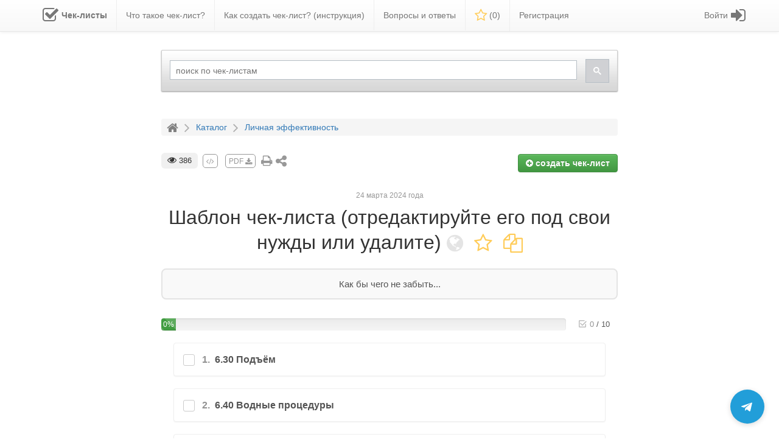

--- FILE ---
content_type: text/html; charset=UTF-8
request_url: https://checklists.expert/checklist/107782-shablon-chek-lista-otredaktiruyte-ego-pod-svoi-nuzhdy-ili-udalite
body_size: 17887
content:
<!DOCTYPE html>
<html lang="en">

<head>
    
    <meta charset="utf-8">
    <meta http-equiv="X-UA-Compatible" content="IE=edge">
    <meta name="viewport" content="width=device-width, initial-scale=1, maximum-scale=1">
    <meta name="csrf-token" content="29LPtUkeGaOSp9oH8wrrw97BtpgnLvehDfBxQkiW" />
    <meta name="iam23" content="n" />
    <meta name="description" content="Как бы чего не забыть...">
    
    <title>Шаблон чек-листа (отредактируйте его под свои нужды или удалите)</title>

    <link rel="shortcut icon" href="/favicon.ico">
    <link rel="preload" href="/fonts/fontawesome-webfont.woff2?v=4.7.0" as="font" crossorigin>

    <link rel="stylesheet" type="text/css" href="/css/bootstrap.min.css" rel="stylesheet" media="all" />
    <link rel="stylesheet" type="text/css" href="/css/bootstrap-theme.min.css" rel="stylesheet" media="all" />
    <link rel="stylesheet" type="text/css" href="/css/font-awesome.min.css" rel="stylesheet" media="all" />

    <link rel="stylesheet" type="text/css" href="/css/awesome-bootstrap-checkbox.min.css?id=7c8556c817513bbf0039d3735255fd9b" rel="stylesheet"
        media="all" />
    <link rel="stylesheet" type="text/css" href="/css/animate.min.css?id=333df6d6e010c8e6bd98646d0beebf48" rel="stylesheet" media="all">
    <link rel="stylesheet" type="text/css" href="/css/magnific-popup.min.css?id=b3a1aa59b41c31f58e0dac678ad33a6e" rel="stylesheet"
        media="all" />
    <link rel="stylesheet" type="text/css" href="/css/preloader.min.css?id=833dc8fec470a2411477047b8cceade7" rel="stylesheet" media="all" />
    <link rel="stylesheet" type="text/css" href="/css/front.min.css?id=81fabc33a7eb0be44bbbc0380170f9ea" rel="stylesheet" media="all" />

    <script type="text/javascript" src="/js/jquery.min.js"></script>
    <script type="text/javascript" src="/js/popper.min.js" defer="defer"></script>
    <script type="text/javascript" src="/js/bootstrap.min.js" defer="defer"></script>
    <script type="text/javascript" src="/js/jquery.magnific-popup.min.js" defer="defer"></script>

    <script type="text/javascript" src="/js/front.min.js?id=755e181bdafa19baed12caefbf741246" defer="defer"></script>

    <script type="text/javascript">
        $.ajaxSetup({
            headers: {
                'X-CSRF-TOKEN': $('meta[name="csrf-token"]').attr('content')
            }
        });
    </script>

    <style>
        @media (min-width: 768px) {
            .favoritesMenuItem a span {
                display: none;
            }
        }
    </style>

    
    
            <script type="application/ld+json">{"@context":"https://schema.org","@type":"HowTo","name":"Шаблон чек-листа (отредактируйте его под свои нужды или удалите)","description":"Как бы чего не забыть...","image":{"@type":"ImageObject","url":"https://checklists.expert/images/checklistLogo.png","height":"406","width":"305"},"totalTime":"PT20M","step":[{"@type":"HowToStep","name":"6.30 Подъём","text":"","url":"https://checklists.expert/checklist/107782-shablon-chek-lista-otredaktiruyte-ego-pod-svoi-nuzhdy-ili-udalite#item-840797","position":1},{"@type":"HowToStep","name":"6.40 Водные процедуры","text":"","url":"https://checklists.expert/checklist/107782-shablon-chek-lista-otredaktiruyte-ego-pod-svoi-nuzhdy-ili-udalite#item-840798","position":2},{"@type":"HowToStep","name":"7.00 Завтрак","text":"","url":"https://checklists.expert/checklist/107782-shablon-chek-lista-otredaktiruyte-ego-pod-svoi-nuzhdy-ili-udalite#item-840799","position":3},{"@type":"HowToStep","name":"7.20 Одеваюсь/Крашусь","text":"","url":"https://checklists.expert/checklist/107782-shablon-chek-lista-otredaktiruyte-ego-pod-svoi-nuzhdy-ili-udalite#item-840800","position":4},{"@type":"HowToStep","name":"8.00 Выхожу в университет","text":"","url":"https://checklists.expert/checklist/107782-shablon-chek-lista-otredaktiruyte-ego-pod-svoi-nuzhdy-ili-udalite#item-840801","position":5},{"@type":"HowToStep","name":"8.30-15.20 Учеба","text":"","url":"https://checklists.expert/checklist/107782-shablon-chek-lista-otredaktiruyte-ego-pod-svoi-nuzhdy-ili-udalite#item-840802","position":6},{"@type":"HowToStep","name":"16.00 Домашнее задание","text":"","url":"https://checklists.expert/checklist/107782-shablon-chek-lista-otredaktiruyte-ego-pod-svoi-nuzhdy-ili-udalite#item-840803","position":7},{"@type":"HowToStep","name":"19.00 Ужин","text":"","url":"https://checklists.expert/checklist/107782-shablon-chek-lista-otredaktiruyte-ego-pod-svoi-nuzhdy-ili-udalite#item-840804","position":8},{"@type":"HowToStep","name":"20.00 Душ и отдых","text":"","url":"https://checklists.expert/checklist/107782-shablon-chek-lista-otredaktiruyte-ego-pod-svoi-nuzhdy-ili-udalite#item-840805","position":9},{"@type":"HowToStep","name":"23.00 Сон","text":"","url":"https://checklists.expert/checklist/107782-shablon-chek-lista-otredaktiruyte-ego-pod-svoi-nuzhdy-ili-udalite#item-840806","position":10}]}</script>

    
    
    
</head>

<body id="app-layout">

        
    <div id="ajaxMessage" class="text-center">
        <h4></h4>
    </div>

    <nav class="navbar navbar-default navbar-static-top">

    <div class="container">

        <div class="navbar-header">
            
            <button id="nb-cl-burger" type="button" class="navbar-toggle collapsed navbar-toggle-custom"
                data-toggle="collapse" data-target="#main-navbar" aria-expanded="false">
                <span class="sr-only">Toggle main menu</span>
                <span class="icon-bar"></span>
                <span class="icon-bar"></span>
                <span class="icon-bar"></span>
            </button>

            
            <div class="navbar-brand-n">
                <a id="nMainLogo" class="navbar-brand-n" href="/">
                    <img alt="Чек-листы" src="/images/checklistLogo.png">
                    <span>Чек-листы</span>
                </a>
            </div>

            
            <button id="nb-cl-user" type="button" class="navbar-toggle collapsed navbar-toggle-user pull-right"
                data-toggle="collapse" data-target="#right-navbar" aria-expanded="false" style="margin-right: 15px;">
                <i class="glyphicon glyphicon-user"></i>
            </button>

            
            <button id="searchButton" type="button" class="navbar-toggle-search pull-right">
                <i class="glyphicon glyphicon-search"></i>
            </button>

            
            <div class="menuItemFavorites-n pull-right favoritesMenuItemNew">
                <a href="/favorites">
                    <i class="fa fa-star-o"></i>
                    <span>
                        (<span class="-js-countFavorites">0</span>)
                    </span>
                </a>
            </div>

        </div>


        <div class="row">
            
            <div class="collapse navbar-collapse text-left" id="main-navbar"
                style="display: inline-block; float: left;">
                <ul class="nav navbar-nav custom-navbar-nav">
                    
                        
                            <li class=" mainpage-logo"
                                >
                                <a href="/" >
                                                                            <i class="fa fa-check-square-o fa-2x"></i>
                                                                        <span>
                                        <span class="menu-item-name">Чек-листы</span>
                                                                            </span>
                                </a>
                            </li>

                        
                    
                        
                            <li class=" "
                                >
                                <a href="/page/what-is-checklist" >
                                                                        <span>
                                        <span class="menu-item-name">Что такое чек-лист?</span>
                                                                            </span>
                                </a>
                            </li>

                        
                    
                        
                            <li class=" how-to-create-checklist"
                                >
                                <a href="/page/how-to-create-checklist" >
                                                                        <span>
                                        <span class="menu-item-name">Как создать чек-лист? (инструкция)</span>
                                                                            </span>
                                </a>
                            </li>

                        
                    
                        
                            <li class=" "
                                >
                                <a href="/page/help" >
                                                                        <span>
                                        <span class="menu-item-name">Вопросы и ответы</span>
                                                                            </span>
                                </a>
                            </li>

                        
                    
                        
                            <li class=" favoritesMenuItemNew"
                                 id="favoritesMenuItem" >
                                <a href="/favorites" >
                                                                            <i class="fa fa-star-o"></i>
                                                                        <span>
                                        <span class="menu-item-name">Избранное</span>
                                                                                    (<span  class="-js-countFavorites"
                                            >0</span>)
                                                                            </span>
                                </a>
                            </li>

                        
                    
                        
                            <li class=" registration-button-li"
                                >
                                <a href="/registration" >
                                                                        <span>
                                        <span class="menu-item-name">Регистрация</span>
                                                                            </span>
                                </a>
                            </li>

                        
                                    </ul>
            </div>

            
            <div class="collapse navbar-collapse text-right" id="right-navbar" style="overflow: hidden;">
                <ul id="rightBar" class="nav navbar-nav navbar-right">
                    
                        
                            <li class=" login-link "
                                >

                                <a href="/login"                                 title="Вход / Регистрация"  >

                                                                            <i class="fa fa-sign-in fa-2x" aria-hidden="true"></i>
                                    
                                    <span class="menu-item-content">
                                        <span class="menu-item-name">Войти</span>
                                                                            </span>

                                    
                                </a>

                                
                            </li>

                        
                                    </ul>

            </div>
        </div>

    </div>

</nav>

<style>
    li.mainpage-logo.active a i,
    li.mainpage-logo.active a span,
    li.mainpage-logo.active a {
        color: #000;
    }

    .navbar-default .navbar-nav>.active.mainpage-logo>a,
    .navbar-default .navbar-nav>.active.mainpage-logo>a:focus,
    .navbar-default .navbar-nav>.active.mainpage-logo>a:hover,
    .navbar-default .navbar-nav>.active.mainpage-logo>a,
    .navbar-default .navbar-nav>.open.mainpage-logo>a {
        background-image: none;
        background-repeat: repeat-x;
        -webkit-box-shadow: none;
        box-shadow: none;
        background-color: snow !important;
    }

    li.mainpage-logo a span {
        font-weight: bold;
    }

    li.mainpage-logo a i {
        float: left;
        line-height: 20px;
        margin-right: 5px;
    }

    li.mainpage-logo a {}

    li.mainpage-logo {}

    li.favoritesMenuItemNew i {
        font-size: 22px;
        vertical-align: middle;
        margin-top: -2px;
        color: #ffcc59;
    }

    div.navbar-brand-n {
        display: none;
    }

    @media (min-width: 1024px) {
        li.favoritesMenuItemNew span.menu-item-name {
            display: none;
        }

        .menuItemFavorites-n {
            display: none
        }
    }

    @media (min-width: 1023px) and (max-width: 1200px) {

        .how-to-create-checklist,
        .registration-button-li {
            display: none !important;
        }

    }

    #rightBar li.open-always a:first-child {
        padding: 5px 10px;
    }

    .custom-navbar-nav li:last-child {
        border: none;
    }

    .custom-navbar-nav li {
        border-right: solid 1px #eee;
    }

    li.login-link i {
        float: right;
        line-height: 20px;
        margin-left: 5px;
    }

    .navbar-toggle.navbar-toggle-custom {
        float: left;
        margin-left: 15px;
    }

    @media (min-width: 260px) and (max-width: 330px) {

        div.navbar-brand-n a img {
            display: block;
        }

        div.navbar-brand-n a span {
            display: none;
        }

    }

    @media (min-width: 330px) and (max-width: 360px) {

        div.navbar-brand-n a img {
            display: none;
        }

    }

    @media (max-width: 262px) {
        div.navbar-brand-n a {
            display: none;
        }
    }

    @media (max-width: 230px) {
        div.menuItemFavorites-n.favoritesMenuItemNew {
            display: none;
        }
    }

    @media (max-width: 1022px) {

        li.dropdown.open-always a {
            background: unset;
        }

        .navbar-default .navbar-nav>li>a {
            color: #333;
        }

        .navbar-default .navbar-nav>.active>a,
        .navbar-default .navbar-nav>.open>a {
            background: no-repeat;
            box-shadow: none;
            font-weight: bold;
            color: #000;
        }

        #rightBar>li.login-link>a>i {
            float: left;
            line-height: 25px;
            margin-right: -10px;
            margin-left: 10px;
        }

        .navbar-toggle-search {
            position: relative;
            padding: 9px 10px;
            margin-right: 15px;
            margin-top: 3px;
            margin-bottom: -5px;
            background-color: transparent;
            background-image: none;
            border: 1px solid transparent;
            border-radius: 4px;
            font-size: 21px;
        }

        li.mainpage-logo {
            display: none;
        }

        div.navbar-brand-n a span {
            font-size: 18px;
            color: #333;
            line-height: 32px;
        }

        div.navbar-brand-n a img {
            height: 28px;
            float: left;
            margin-right: 5px;
            margin-top: 2px;
        }

        div.navbar-brand-n a {}

        div.navbar-brand-n {
            display: inline-block;
            position: relative;
            margin: 9.5px 0 0 0;
        }

        .navbar-toggle {
            height: 35px;
        }

        .navbar-default #rightBar.navbar-nav>li>a span strong {}

        .navbar-default #rightBar.navbar-nav>li>a span.menu-item-name {
            margin: 0px 10px 0px 16px;
            font-size: 13px;
            font-weight: bold;
            display: block;
            float: left;
            border-right: solid 1px #d5d5d5;
            padding-right: 10px;
        }

        .navbar-default #rightBar.navbar-nav>li>a {
            display: inline-flex;
            position: relative;
            float: left;
            background: #eee;
            width: 100%;
            border-radius: 5px 0 0 6px;
            margin-bottom: 10px;
        }

        li.dropdown.open-always {
            position: relative;
        }

        li.dropdown.open-always>.dropdown-menu li:last-child {
            border-bottom: none;
        }

        li.dropdown.open-always>.dropdown-menu li {
            border-bottom: solid 1px #eee;
            padding: 5px 5px;
        }

        li.dropdown.open-always>.dropdown-menu {
            display: block !important;
            position: static;
            float: none;
            width: 100%;
            background: none;
            box-shadow: none;
            border: none;
            padding: 0;
            margin: 0;
            text-align: right;
        }

        li.dropdown.open-always>a.dropdown-toggle {
            pointer-events: none;
            cursor: default;
        }

        li.dropdown.open-always>a .caret {
            display: none;
        }

        button.navbar-toggle.collapsed {
            background: none !important;
        }

        #main-navbar.collapsing,
        #main-navbar.collapse.in {
            width: 100%;
        }

        ul.custom-navbar-nav li:last-child {
            border: none;
        }

        ul.custom-navbar-nav li {
            border-bottom: solid 1px #eee;
            margin-left: 10px;
        }

        .menuItemFavorites-n a i {
            font-size: 22px;
            vertical-align: middle;
            color: #ffcc59;
        }

        .menuItemFavorites-n a {
            color: unset;
        }

        .menuItemFavorites-n {
            margin: 15px 0 0 0;
        }

    }

    .navbar-default .navbar-nav>.active.mainpage-logo>a,
    .navbar-default .navbar-nav>.active.mainpage-logo>a:focus,
    .navbar-default .navbar-nav>.active.mainpage-logo>a:hover,
    .navbar-default .navbar-nav>.open.mainpage-logo>a {
        background-color: unset !important;
    }
</style>

<script>
    $(document).ready(function () {
        function handleDropdown() {
            if ($(window).width() < 1023) {
                $('.open-always > a.dropdown-toggle').off('click');
            }
        }

        handleDropdown();
        $(window).resize(handleDropdown);

        // Если щёлкнули вне меню — закрыть всё
        $(document).on('click', function (e) {
            if (!$(e.target).closest('.dropdown').length) {
                $('.dropdown').removeClass('open');
            }
        });

        $('#nb-cl-burger').on('click', function (e) {

            $('#right-navbar').attr('style', 'display: none !important;')
            $('#right-navbar').removeClass('open');
            $('#right-navbar').removeClass('in');
            $('#main-navbar').attr('style', 'display: inline-block; float: left;')

        });

        $('#nb-cl-user').on('click', function (e) {

            $('#main-navbar').attr('style', 'display: none !important;')
            $('#main-navbar').removeClass('open');
            $('#main-navbar').removeClass('in');
            $('#right-navbar').attr('style', 'overflow: hidden;')

        });

    });
</script>
    <div class="container">
                <div id="ajaxContainer">
            

<div class="hiddenForMobile">
    <div 
    class="row " 
    style="height: 115px; "
>
    <div class="col-md-8 col-md-offset-2 customYandexBlock hiddenForMobile">
        <div style="padding-top: 10px; padding-bottom: 10px; position: relative;">
            <!-- Заплатка (мерцающий серый фон) -->
            <div id="search-loader" style="position: absolute; top: 10px; width: 100%; height: 100%; background-color: #d3d3d3; opacity: 0.3; animation: pulse 1.1s ease-in-out infinite; transition: opacity 0.3s ease-out;">
            </div>
            <!-- Контейнер для поиска с начальным скрытием -->
            <div id="search-container" style="opacity: 0; transition: opacity 0.2s ease-in;">
                <script>
                    (function() {
                        var cx = '006759183167353462409:hnaccl6thjk';
                        var gcse = document.createElement('script');
                        gcse.type = 'text/javascript';
                        gcse.async = true;
                        gcse.src = 'https://cse.google.com/cse.js?cx=' + cx;
                        var s = document.getElementsByTagName('script')[0];
                        s.parentNode.insertBefore(gcse, s);

                        // Функция для проверки загрузки поиска
                        var maxWaitTime = 0; // Максимальное время ожидания 10 секунд
                        var startTime = Date.now();
                        var checkSearchLoaded = setInterval(function() {
                            var searchBox = document.querySelector('.gsc-control-cse');
                            if (searchBox || (Date.now() - startTime) > maxWaitTime) {
                                // Поиск загружен или время ожидания истекло
                                document.getElementById('search-loader').style.opacity = '0';
                                setTimeout(function() {
                                    document.getElementById('search-loader').style.display = 'none';
                                    // Плавно показываем поиск
                                    document.getElementById('search-container').style.opacity = '1';
                                }, 300); // Задержка для завершения анимации заплатки
                                clearInterval(checkSearchLoaded);
                            }
                        }, 100); // Проверяем каждые 100 мс
                    })();

                    // Установка placeholder после загрузки
                    window.onload = function() {
                        var checkPlaceholder = setInterval(function() {
                            var input = document.getElementById('gsc-i-id1');
                            if (input) {
                                input.placeholder = "поиск по чек-листам";
                                clearInterval(checkPlaceholder);
                            }
                        }, 100);
                    }
                </script>
                <gcse:searchbox-only></gcse:searchbox-only>
            </div>
        </div>
    </div>
</div>

<!-- CSS для мерцающего эффекта -->
<style>
@keyframes  pulse {
    0% { opacity: 0.4; }
    50% { opacity: 0.15; }
    100% { opacity: 0.3; }
}
#search-loader {
    position: absolute;
    top: 10px;
    border-radius: 16px;
    width: 100%;
    height: 100%;
    background-color: #f5f5f5 !important;
    opacity: 0.2;
    animation: pulse 1.1s ease-in-out infinite;
    transition: opacity 0.3s ease-out;
}
button.gsc-search-button-v2 {
    padding: 12px 12px !important;
}
</style></div>

<div id="stickedProgressBar" class="hidden-print progress-bar-container">
    <div class="container">
        <div class="row">
            <div class="col-sm-8 col-sm-offset-2 progress-container progress-container-flipped">

                <div class="col-sm-10">
                    <div class="progress" data-toggle="tooltip" title="процент выполнения чек-листа">
                        <div id="checklistProgressSticked" class="progress-bar progress-bar-striped active"
                            role="progressbar" aria-valuenow="0" aria-valuemin="0" aria-valuemax="100"
                            style="min-width: 2em; width: 0%">
                            0%
                        </div>
                    </div>
                </div>

                <div class="col-xs-2 -js-checklist-progress-count checklist-progress-count align-right chls-progress-count-stbl"
    style="display: flex; align-items: flex-start; justify-content: flex-end; height: 100%;">
    <div>
        <span class="trello-checklist-icon-grey" style="--icon-primary-color: inherit; --icon-secondary-color: inherit;">
    <svg width="18" height="18" role="presentation" focusable="false" viewBox="0 0 24 24"
        xmlns="http://www.w3.org/2000/svg">
        <path fill-rule="evenodd" clip-rule="evenodd"
            d="M6 4C4.89543 4 4 4.89543 4 6V18C4 19.1046 4.89543 20 6 20H18C19.1046 20 20 19.1046 20 18V13C20 12.4477 19.5523 12 19 12C18.4477 12 18 12.4477 18 13V18H6V6L16 6C16.5523 6 17 5.55228 17 5C17 4.44772 16.5523 4 16 4H6ZM8.73534 10.3223C8.36105 9.91618 7.72841 9.89038 7.3223 10.2647C6.91619 10.639 6.89039 11.2716 7.26467 11.6777L10.8768 15.597C11.4143 16.1231 12.2145 16.1231 12.7111 15.6264L13.0754 15.2683C13.3699 14.9785 13.6981 14.6556 14.0516 14.3075C15.0614 13.313 16.0713 12.3169 17.014 11.3848L17.0543 11.3449C18.7291 9.68869 20.0004 8.42365 20.712 7.70223C21.0998 7.30904 21.0954 6.67589 20.7022 6.28805C20.309 5.90022 19.6759 5.90457 19.2881 6.29777C18.5843 7.01131 17.3169 8.27244 15.648 9.92281L15.6077 9.96263C14.6662 10.8937 13.6572 11.8889 12.6483 12.8825L11.8329 13.6851L8.73534 10.3223Z"
            fill="currentColor"></path>
    </svg>
</span>        <span class="trello-checklist-icon" style="--icon-primary-color: inherit; --icon-secondary-color: inherit;">
            <svg width="18" height="18" role="presentation" focusable="false"
                viewBox="0 0 24 24" xmlns="http://www.w3.org/2000/svg">
                <path fill-rule="evenodd" clip-rule="evenodd"
                    d="M6 4C4.89543 4 4 4.89543 4 6V18C4 19.1046 4.89543 20 6 20H18C19.1046 20 20 19.1046 20 18V13C20 12.4477 19.5523 12 19 12C18.4477 12 18 12.4477 18 13V18H6V6L16 6C16.5523 6 17 5.55228 17 5C17 4.44772 16.5523 4 16 4H6ZM8.73534 10.3223C8.36105 9.91618 7.72841 9.89038 7.3223 10.2647C6.91619 10.639 6.89039 11.2716 7.26467 11.6777L10.8768 15.597C11.4143 16.1231 12.2145 16.1231 12.7111 15.6264L13.0754 15.2683C13.3699 14.9785 13.6981 14.6556 14.0516 14.3075C15.0614 13.313 16.0713 12.3169 17.014 11.3848L17.0543 11.3449C18.7291 9.68869 20.0004 8.42365 20.712 7.70223C21.0998 7.30904 21.0954 6.67589 20.7022 6.28805C20.309 5.90022 19.6759 5.90457 19.2881 6.29777C18.5843 7.01131 17.3169 8.27244 15.648 9.92281L15.6077 9.96263C14.6662 10.8937 13.6572 11.8889 12.6483 12.8825L11.8329 13.6851L8.73534 10.3223Z"
                    fill="currentColor"></path>
            </svg>
        </span>
        <span class="-js-checked-count checked-count text-boris-color-light-grey">0</span>
        <span class="separator text-boris-color-grey">/</span>
        <span class="total-count text-boris-color-grey">10</span>
    </div>
</div>
            </div>
        </div>
    </div>
</div><div class="row hidden-print">
    <div class="col-sm-8 col-sm-offset-2">
        <ol class="breadcrumb" itemscope="" itemtype="http://schema.org/BreadcrumbList">
            <li itemscope="" itemprop="itemListElement" itemtype="http://schema.org/ListItem">
                <a href="/" title="На главную" itemprop="item">
                    <i class="fa fa-home"></i>
                    <span itemprop="name" style="display: none;">Главная</span>
                    <meta itemprop="position" content="1">
                </a>
            </li>
            <i class="fa fa-angle-right"></i>
            <li itemscope="" itemprop="itemListElement" itemtype="http://schema.org/ListItem">
                <a itemprop="item" title="Каталог" href="/#catalog">
                    <span itemprop="name">Каталог</span>
                    <meta itemprop="position" content="2">
                </a>
            </li>
                            <i class="fa fa-angle-right"></i>
                <li itemscope="" itemprop="itemListElement" itemtype="http://schema.org/ListItem">
                    <a itemprop="item" title="Личная эффективность" href="https://checklists.expert/category/lichnaja-jeffektivnost">
                        <span itemprop="name">Личная эффективность</span>
                        <meta itemprop="position" content="3">
                    </a>
                </li>
                    </ol>
    </div>
</div>
<div class="row">
    <div class="col-sm-8 col-sm-offset-2">

        
        <div class="hidden-print cl-edit-toolsmenu">
            <div class="row">
            <div class="col-xs-6 col-sm-7" style="font-size: 18px;">
                                    <span id="commentsCounter" class="viewscounter" data-toggle="tooltip" title="просмотры чек-листа" style="
                                                                            margin-right: 0px;
                                                                            font-size: 13px;
                                                                            vertical-align: top;
                                                                            margin-top: -2px;
                                                                            display: inline-block;
                                                                            padding: 4px 10px;
                                                                        ">
                        <i class="fa fa-eye" style="font-size: 15px;"></i> 386
                    </span>
                                        <a href="https://checklists.expert/checklistIframe/107782-shablon-chek-lista-otredaktiruyte-ego-pod-svoi-nuzhdy-ili-udalite"
                        class="grey-button pdf-grey-button ajax-popup-link hidden-sm hidden-xs" data-toggle="tooltip"
                        title="Сгенерировать код для вставки чек-листа на свой сайт"><i class="fa fa-code"></i></a>
                                            <a id="pdfLink" href="https://checklists.expert/checklist/107782-shablon-chek-lista-otredaktiruyte-ego-pod-svoi-nuzhdy-ili-udalite/choosePdf" data-toggle="tooltip" title="Скачать в PDF" target="_blank"
                            class="grey-button pdf-grey-button ajax-popup-link">PDF <i class="fa fa-download"
                                style="vertical-align: middle;"></i></a>
                                        <span class="hidden-xs hidden-sm"><a href="#" onclick="window.print(); void 0;" data-toggle="tooltip"
                            title="На печать" target="_blank" class="grey-button"
                            style="font-size: 20px; line-height: 22px; vertical-align: top;"><i class="fa fa-print"
                                aria-hidden="true"></i></a></span>
                    <span id="showLinkContainer" data-toggle="tooltip" title="Нажмите, чтобы поделится ссылкой на этот чек-лист"
                        class="grey-button" aria-hidden="true" style="margin-top: -3px; font-size: 16pt;"><i
                            class="fa fa-share-alt" aria-hidden="true"></i></span>
                            </div>
            <div class="col-xs-6 col-sm-5 text-right">
                                    <a href="/registration"
                        class="btn btn-md btn-success create-checklist-button" data-toggle="tooltip"
                        title="Это быстро и на 100% бесплатно!">
                        <i class="fa fa-plus-circle"></i> создать <span>чек-лист</span>
                    </a>
                                            </div>
        </div>
    </div>

<div id="checklistLinkContainer" class="hidden-print">
    <div class="container-fluid">
        <div id="checklistUrlBlock" class="row">
            <div id="checklistUrlTitle" class="col-md-3 col-sm-4 col-xs-3">ссылка <span class="hiddenForMobile">на этот
                    чек-лист</span>:
            </div>
            <div class="col-md-8 col-sm-7 col-xs-7">
                <div id="checklistUrlLink" data-toggle="tooltip" title="Нажмите, чтобы скопировать ссылку на чек-лист!">
                    https://checklists.expert/checklist/107782-shablon-chek-lista-otredaktiruyte-ego-pod-svoi-nuzhdy-ili-udalite</div>
            </div>
            <div id="checklistUrlCopy" class="col-md-1 col-sm-1 col-xs-2" data-toggle="tooltip"
                title="Нажмите, чтобы скопировать ссылку на чек-лист!"><i class="fa fa-copy"></i></div>
        </div>

        <div class="row" style="margin-top: 30px; margin-bottom: 30px;">
            <div class="col-xs-12 text-center">
                <div class="like-text">Понравилось?<br />Поделитесь <i class="fa fa-angle-double-right"></i>
                </div>
                <script async src="//yastatic.net/es5-shims/0.0.2/es5-shims.min.js"></script>
                <script async src="//yastatic.net/share2/share.js"></script>
                <div class="ya-share2" data-services="vkontakte,facebook,odnoklassniki,viber,whatsapp,telegram">
                </div>
            </div>
        </div>
    </div>
</div>
        
        <div class="checklistCreatedAt hidden-print">24 марта 2024 года</div>

        <h1 id="checklistTitle" class="text-center">

    
    Шаблон чек-листа (отредактируйте его под свои нужды или удалите)

    <span style="
        white-space: nowrap;
        display: inline-block;
        overflow: hidden;
        text-overflow: ellipsis;
        vertical-align: middle;
    ">
        <span class="hidden-print"><i class="fa fa-globe availabilityIcon" data-toggle="tooltip" title="Публичный чек-лист, доступный для всех"></i></span> 
        <span
            id="favoritesStar" class="hidden-print notInFavorites"
            data-alias="107782-shablon-chek-lista-otredaktiruyte-ego-pod-svoi-nuzhdy-ili-udalite"
            data-toggle="tooltip"
            title="Добавить в Избранное">
            <i class="fa fa-star-o"></i>
        </span> 
                    <a href="/checklist-copy/107782-shablon-chek-lista-otredaktiruyte-ego-pod-svoi-nuzhdy-ili-udalite" class="ajax-popup-link2" data-alias="107782-shablon-chek-lista-otredaktiruyte-ego-pod-svoi-nuzhdy-ili-udalite">
        <i class="fa fa-copy cl-copyicon" data-toggle="tooltip" title="Скопировать этот чек-лист себе"></i>
    </a>

<style>
    .cl-copyicon:hover {
        color: #e7aa21;
    }
    .cl-copyicon {
        cursor: pointer;
        color: #ffcc59;
    }
    .cl-copyicon-disabled {
        cursor: not-allowed;
    }
    .cl-copyicon-disabled-icon {
        color: #e4e4e4;
    }
</style>            </span>

</h1>

<style>
    .cl-fa-fa-lock-private-icon:hover {
        color: #ffcc59;
    }

    .cl-fa-fa-lock-private-icon {
        color: #d3d3d3;
        cursor: pointer;
        display: none;
    }
</style>

<script type="text/javascript">
    $(document).ready(function() {
        // Функция для обработки изменения селекта
        function toggleLockIcon() {
            var selectedValue = $('#category_id').val();
            if (selectedValue == '18') {
                $('.cl-fa-fa-lock-private-icon').hide();
            } else {
                $('.cl-fa-fa-lock-private-icon').show();
            }
        }

        // Слушаем изменения в селекте
        $('#category_id').on('change', toggleLockIcon);

        // Вызываем сразу при загрузке, чтобы учесть начальное значение
        toggleLockIcon();
    });
</script>
                    <div class="checklistText">
    <p>Как бы чего не забыть...</p>
</div>        
        <br />

        
        <div class="hidden-print progress-bar-container" id="tee-pb-up">
    <div class="row" style="display: flex;">
        <div class="col-xs-10 progress-container progress-integrated align-right">
            <div class="progress" data-toggle="tooltip" title="процент выполнения чек-листа">
                <div id="checklistProgress" class="progress-bar progress-bar-striped active" role="progressbar"
                    aria-valuenow="0" aria-valuemin="0" aria-valuemax="100"
                    style="min-width: 2em; width: 0%">
                    0%
                </div>
            </div>
        </div>
        <div class="col-xs-2 -js-checklist-progress-count checklist-progress-count align-right chls-progress-count-stbl"
    style="display: flex; align-items: flex-start; justify-content: flex-end; height: 100%;">
    <div>
        <span class="trello-checklist-icon-grey" style="--icon-primary-color: inherit; --icon-secondary-color: inherit;">
    <svg width="18" height="18" role="presentation" focusable="false" viewBox="0 0 24 24"
        xmlns="http://www.w3.org/2000/svg">
        <path fill-rule="evenodd" clip-rule="evenodd"
            d="M6 4C4.89543 4 4 4.89543 4 6V18C4 19.1046 4.89543 20 6 20H18C19.1046 20 20 19.1046 20 18V13C20 12.4477 19.5523 12 19 12C18.4477 12 18 12.4477 18 13V18H6V6L16 6C16.5523 6 17 5.55228 17 5C17 4.44772 16.5523 4 16 4H6ZM8.73534 10.3223C8.36105 9.91618 7.72841 9.89038 7.3223 10.2647C6.91619 10.639 6.89039 11.2716 7.26467 11.6777L10.8768 15.597C11.4143 16.1231 12.2145 16.1231 12.7111 15.6264L13.0754 15.2683C13.3699 14.9785 13.6981 14.6556 14.0516 14.3075C15.0614 13.313 16.0713 12.3169 17.014 11.3848L17.0543 11.3449C18.7291 9.68869 20.0004 8.42365 20.712 7.70223C21.0998 7.30904 21.0954 6.67589 20.7022 6.28805C20.309 5.90022 19.6759 5.90457 19.2881 6.29777C18.5843 7.01131 17.3169 8.27244 15.648 9.92281L15.6077 9.96263C14.6662 10.8937 13.6572 11.8889 12.6483 12.8825L11.8329 13.6851L8.73534 10.3223Z"
            fill="currentColor"></path>
    </svg>
</span>        <span class="trello-checklist-icon" style="--icon-primary-color: inherit; --icon-secondary-color: inherit;">
            <svg width="18" height="18" role="presentation" focusable="false"
                viewBox="0 0 24 24" xmlns="http://www.w3.org/2000/svg">
                <path fill-rule="evenodd" clip-rule="evenodd"
                    d="M6 4C4.89543 4 4 4.89543 4 6V18C4 19.1046 4.89543 20 6 20H18C19.1046 20 20 19.1046 20 18V13C20 12.4477 19.5523 12 19 12C18.4477 12 18 12.4477 18 13V18H6V6L16 6C16.5523 6 17 5.55228 17 5C17 4.44772 16.5523 4 16 4H6ZM8.73534 10.3223C8.36105 9.91618 7.72841 9.89038 7.3223 10.2647C6.91619 10.639 6.89039 11.2716 7.26467 11.6777L10.8768 15.597C11.4143 16.1231 12.2145 16.1231 12.7111 15.6264L13.0754 15.2683C13.3699 14.9785 13.6981 14.6556 14.0516 14.3075C15.0614 13.313 16.0713 12.3169 17.014 11.3848L17.0543 11.3449C18.7291 9.68869 20.0004 8.42365 20.712 7.70223C21.0998 7.30904 21.0954 6.67589 20.7022 6.28805C20.309 5.90022 19.6759 5.90457 19.2881 6.29777C18.5843 7.01131 17.3169 8.27244 15.648 9.92281L15.6077 9.96263C14.6662 10.8937 13.6572 11.8889 12.6483 12.8825L11.8329 13.6851L8.73534 10.3223Z"
                    fill="currentColor"></path>
            </svg>
        </span>
        <span class="-js-checked-count checked-count text-boris-color-light-grey">0</span>
        <span class="separator text-boris-color-grey">/</span>
        <span class="total-count text-boris-color-grey">10</span>
    </div>
</div>        <div class="clear-checkboxes-container col-sm-2 col-xs-3 hidden">
    <div class="btn-clear-checkboxes btn btn-danger btn-xs"
        data-checklist="107782" data-action=""
        title="Нажмите, чтобы очистить отмеченные пункты">
        <i class="fa fa-close"></i> Очистить
    </div>
</div>    </div>
</div>
        <div class="panel panel-default questionPanel">
            <div class="panel-body">
                <div
                    class="itemBlockCheckbox checkbox checkbox-success ">

                    <input type="checkbox" data-level="top" id="question840797" class="styled" name="question[840797]"
                         value="840797"
                        data-action="" />
                    <label for="question840797" class="hoverable">
                        <div class="chls-item-head">
                            <span class="chls-item-number chls-item-number-main" data-type="1" class="item-number" data-id="840797" id="item-id-840797">1. </span>
                            6.30 Подъём                        </div>
                                            </label>
                </div>
            </div>
        </div>
    

    
        
        <div class="panel panel-default questionPanel">
            <div class="panel-body">
                <div
                    class="itemBlockCheckbox checkbox checkbox-success ">

                    <input type="checkbox" data-level="top" id="question840798" class="styled" name="question[840798]"
                         value="840798"
                        data-action="" />
                    <label for="question840798" class="hoverable">
                        <div class="chls-item-head">
                            <span class="chls-item-number chls-item-number-main" data-type="1" class="item-number" data-id="840798" id="item-id-840798">2. </span>
                            6.40 Водные процедуры                        </div>
                                            </label>
                </div>
            </div>
        </div>
    

    
        
        <div class="panel panel-default questionPanel">
            <div class="panel-body">
                <div
                    class="itemBlockCheckbox checkbox checkbox-success ">

                    <input type="checkbox" data-level="top" id="question840799" class="styled" name="question[840799]"
                         value="840799"
                        data-action="" />
                    <label for="question840799" class="hoverable">
                        <div class="chls-item-head">
                            <span class="chls-item-number chls-item-number-main" data-type="1" class="item-number" data-id="840799" id="item-id-840799">3. </span>
                            7.00 Завтрак                        </div>
                                            </label>
                </div>
            </div>
        </div>
    

    
        
        <div class="panel panel-default questionPanel">
            <div class="panel-body">
                <div
                    class="itemBlockCheckbox checkbox checkbox-success ">

                    <input type="checkbox" data-level="top" id="question840800" class="styled" name="question[840800]"
                         value="840800"
                        data-action="" />
                    <label for="question840800" class="hoverable">
                        <div class="chls-item-head">
                            <span class="chls-item-number chls-item-number-main" data-type="1" class="item-number" data-id="840800" id="item-id-840800">4. </span>
                            7.20 Одеваюсь/Крашусь                        </div>
                                            </label>
                </div>
            </div>
        </div>
    

    
        
        <div class="panel panel-default questionPanel">
            <div class="panel-body">
                <div
                    class="itemBlockCheckbox checkbox checkbox-success ">

                    <input type="checkbox" data-level="top" id="question840801" class="styled" name="question[840801]"
                         value="840801"
                        data-action="" />
                    <label for="question840801" class="hoverable">
                        <div class="chls-item-head">
                            <span class="chls-item-number chls-item-number-main" data-type="1" class="item-number" data-id="840801" id="item-id-840801">5. </span>
                            8.00 Выхожу в университет                        </div>
                                            </label>
                </div>
            </div>
        </div>
    

    
        
        <div class="panel panel-default questionPanel">
            <div class="panel-body">
                <div
                    class="itemBlockCheckbox checkbox checkbox-success ">

                    <input type="checkbox" data-level="top" id="question840802" class="styled" name="question[840802]"
                         value="840802"
                        data-action="" />
                    <label for="question840802" class="hoverable">
                        <div class="chls-item-head">
                            <span class="chls-item-number chls-item-number-main" data-type="1" class="item-number" data-id="840802" id="item-id-840802">6. </span>
                            8.30-15.20 Учеба                        </div>
                                            </label>
                </div>
            </div>
        </div>
    

    
        
        <div class="panel panel-default questionPanel">
            <div class="panel-body">
                <div
                    class="itemBlockCheckbox checkbox checkbox-success ">

                    <input type="checkbox" data-level="top" id="question840803" class="styled" name="question[840803]"
                         value="840803"
                        data-action="" />
                    <label for="question840803" class="hoverable">
                        <div class="chls-item-head">
                            <span class="chls-item-number chls-item-number-main" data-type="1" class="item-number" data-id="840803" id="item-id-840803">7. </span>
                            16.00 Домашнее задание                        </div>
                                            </label>
                </div>
            </div>
        </div>
    

    
        
        <div class="panel panel-default questionPanel">
            <div class="panel-body">
                <div
                    class="itemBlockCheckbox checkbox checkbox-success ">

                    <input type="checkbox" data-level="top" id="question840804" class="styled" name="question[840804]"
                         value="840804"
                        data-action="" />
                    <label for="question840804" class="hoverable">
                        <div class="chls-item-head">
                            <span class="chls-item-number chls-item-number-main" data-type="1" class="item-number" data-id="840804" id="item-id-840804">8. </span>
                            19.00 Ужин                        </div>
                                            </label>
                </div>
            </div>
        </div>
    

    
        
        <div class="panel panel-default questionPanel">
            <div class="panel-body">
                <div
                    class="itemBlockCheckbox checkbox checkbox-success ">

                    <input type="checkbox" data-level="top" id="question840805" class="styled" name="question[840805]"
                         value="840805"
                        data-action="" />
                    <label for="question840805" class="hoverable">
                        <div class="chls-item-head">
                            <span class="chls-item-number chls-item-number-main" data-type="1" class="item-number" data-id="840805" id="item-id-840805">9. </span>
                            20.00 Душ и отдых                        </div>
                                            </label>
                </div>
            </div>
        </div>
    

    
        
        <div class="panel panel-default questionPanel">
            <div class="panel-body">
                <div
                    class="itemBlockCheckbox checkbox checkbox-success ">

                    <input type="checkbox" data-level="top" id="question840806" class="styled" name="question[840806]"
                         value="840806"
                        data-action="" />
                    <label for="question840806" class="hoverable">
                        <div class="chls-item-head">
                            <span class="chls-item-number chls-item-number-main" data-type="1" class="item-number" data-id="840806" id="item-id-840806">10. </span>
                            23.00 Сон                        </div>
                                            </label>
                </div>
            </div>
        </div>
    

                    <div class="hidden-print progress-bar-container progress-bar-container-down" id="tee-pb-down">
    <div class="row" style="display: flex;">
        <div class="col-xs-10 progress-container progress-integrated align-right">
            <div class="progress" data-toggle="tooltip" title="процент выполнения чек-листа">
                <div id="checklistProgressBottom" class="progress-bar progress-bar-striped active" role="progressbar"
                    aria-valuenow="0" aria-valuemin="0" aria-valuemax="100"
                    style="min-width: 2em; width: 0%">
                    0%
                </div>
            </div>
        </div>
        <div class="col-xs-2 -js-checklist-progress-count checklist-progress-count align-right chls-progress-count-stbl"
    style="display: flex; align-items: flex-start; justify-content: flex-end; height: 100%;">
    <div>
        <span class="trello-checklist-icon-grey" style="--icon-primary-color: inherit; --icon-secondary-color: inherit;">
    <svg width="18" height="18" role="presentation" focusable="false" viewBox="0 0 24 24"
        xmlns="http://www.w3.org/2000/svg">
        <path fill-rule="evenodd" clip-rule="evenodd"
            d="M6 4C4.89543 4 4 4.89543 4 6V18C4 19.1046 4.89543 20 6 20H18C19.1046 20 20 19.1046 20 18V13C20 12.4477 19.5523 12 19 12C18.4477 12 18 12.4477 18 13V18H6V6L16 6C16.5523 6 17 5.55228 17 5C17 4.44772 16.5523 4 16 4H6ZM8.73534 10.3223C8.36105 9.91618 7.72841 9.89038 7.3223 10.2647C6.91619 10.639 6.89039 11.2716 7.26467 11.6777L10.8768 15.597C11.4143 16.1231 12.2145 16.1231 12.7111 15.6264L13.0754 15.2683C13.3699 14.9785 13.6981 14.6556 14.0516 14.3075C15.0614 13.313 16.0713 12.3169 17.014 11.3848L17.0543 11.3449C18.7291 9.68869 20.0004 8.42365 20.712 7.70223C21.0998 7.30904 21.0954 6.67589 20.7022 6.28805C20.309 5.90022 19.6759 5.90457 19.2881 6.29777C18.5843 7.01131 17.3169 8.27244 15.648 9.92281L15.6077 9.96263C14.6662 10.8937 13.6572 11.8889 12.6483 12.8825L11.8329 13.6851L8.73534 10.3223Z"
            fill="currentColor"></path>
    </svg>
</span>        <span class="trello-checklist-icon" style="--icon-primary-color: inherit; --icon-secondary-color: inherit;">
            <svg width="18" height="18" role="presentation" focusable="false"
                viewBox="0 0 24 24" xmlns="http://www.w3.org/2000/svg">
                <path fill-rule="evenodd" clip-rule="evenodd"
                    d="M6 4C4.89543 4 4 4.89543 4 6V18C4 19.1046 4.89543 20 6 20H18C19.1046 20 20 19.1046 20 18V13C20 12.4477 19.5523 12 19 12C18.4477 12 18 12.4477 18 13V18H6V6L16 6C16.5523 6 17 5.55228 17 5C17 4.44772 16.5523 4 16 4H6ZM8.73534 10.3223C8.36105 9.91618 7.72841 9.89038 7.3223 10.2647C6.91619 10.639 6.89039 11.2716 7.26467 11.6777L10.8768 15.597C11.4143 16.1231 12.2145 16.1231 12.7111 15.6264L13.0754 15.2683C13.3699 14.9785 13.6981 14.6556 14.0516 14.3075C15.0614 13.313 16.0713 12.3169 17.014 11.3848L17.0543 11.3449C18.7291 9.68869 20.0004 8.42365 20.712 7.70223C21.0998 7.30904 21.0954 6.67589 20.7022 6.28805C20.309 5.90022 19.6759 5.90457 19.2881 6.29777C18.5843 7.01131 17.3169 8.27244 15.648 9.92281L15.6077 9.96263C14.6662 10.8937 13.6572 11.8889 12.6483 12.8825L11.8329 13.6851L8.73534 10.3223Z"
                    fill="currentColor"></path>
            </svg>
        </span>
        <span class="-js-checked-count checked-count text-boris-color-light-grey">0</span>
        <span class="separator text-boris-color-grey">/</span>
        <span class="total-count text-boris-color-grey">10</span>
    </div>
</div>        <div class="clear-checkboxes-container col-sm-2 col-xs-3 hidden">
    <div class="btn-clear-checkboxes btn btn-danger btn-xs"
        data-checklist="107782" data-action=""
        title="Нажмите, чтобы очистить отмеченные пункты">
        <i class="fa fa-close"></i> Очистить
    </div>
</div>    </div>
</div>        
        <br />

        
        <div class="text-center hidden-print blockAuthor-guest">
            <h4 class="borderedBlockAuthor">Автор: <a href="https://checklists.expert/page/help#author-profile" class="underlinedLink"
                    title='Нажмите, чтобы узнать как активировать "публичный профиль Автора"'>скрыт</a>
            </h4>
        </div>
            <style>
    .no-arrow {
        appearance: none;
        -webkit-appearance: none;
        -moz-appearance: none;
        background-image: none;
        padding-right: 30px;
    }
    .no-arrow::-ms-expand {
        display: none; /* Для IE/Edge */
    }
</style>

<script>
    $(document).ready(function() {
        // Обработчик изменения селекта (AJAX-отправка)
        $('#category_id').on('change', function(e) {
            e.preventDefault();
            e.stopPropagation();

            var frmQuick = $(this).closest('form');
            $.ajax({
                type: 'POST',
                url: frmQuick.attr('action'),
                data: frmQuick.serialize(),
                success: function(response, status, xhr) {
                    var status = xhr.getResponseHeader('Ajax-Status') || 'error';
                    showMessage(status, response);
                },
                error: function(xhr) {
                    showMessage('error', xhr.responseText || 'Ошибка при обновлении');
                }
            });
        });

        // Обработчик клика по иконке "приватный"
        $('.make-private-icon').on('click', function() {
            $('#category_id').val('18').trigger('change');
        });
    });
</script>  

        <div class="hidden-print">

            <div class="row bottom-pdf-print-buttons-line">

    
        <div class="col-sm-6 left-button">
            <a
    href="/checklist-copy/107782-shablon-chek-lista-otredaktiruyte-ego-pod-svoi-nuzhdy-ili-udalite"
    class="ajax-popup-link2 cl-copyicon-button"
    data-alias="107782-shablon-chek-lista-otredaktiruyte-ego-pod-svoi-nuzhdy-ili-udalite"
    data-toggle="tooltip"
    title="Скопировать этот чек-лист себе">
    <span>Копировать чек-лист</span>
    <i class="fa fa-copy cl-copyicon cl-copyicon-button"></i>
</a>

<style>
    .cl-copyicon:hover {
        color: #e7aa21;
    }

    .cl-copyicon.cl-copyicon-button {
        color: unset;
    }

    .cl-copyicon {
        cursor: pointer;
        color: #ffcc59;
    }

    .cl-copyicon-disabled {
        cursor: not-allowed;
    }

    .cl-copyicon-disabled-icon {
        color: #e4e4e4;
    }
</style>

<script>
    function setChecklistCookie(alias) {
        document.cookie = `checklist_to_copy=${encodeURIComponent(alias)}; path=/; max-age=86400`;
    }

    function getChecklistCookie() {
        const cookies = document.cookie.split(';').map(cookie => cookie.trim());
        const checklistCookie = cookies.find(cookie => cookie.startsWith('checklist_to_copy='));
        if (checklistCookie) {
            const alias = checklistCookie.split('=')[1];
            return decodeURIComponent(alias);
        }
        return null;
    }

    function clearChecklistCookie() {
        document.cookie = `checklist_to_copy=; path=/; max-age=0`;
    }

    document.addEventListener('DOMContentLoaded', function() {
        const copyIcons = document.querySelectorAll('.cl-copyicon');

        copyIcons.forEach(icon => {
            icon.addEventListener('click', function(e) {
                const alias = this.closest('a').getAttribute('data-alias');
                if (alias) {
                    setChecklistCookie(alias);
                }
            });
        });
    });
</script>        </div>

                <div class="col-sm-6 right-button margin-top-correct-mobidesc">
            <a href="#" onclick="window.print(); void 0;" title="нажмите, чтобы вывести на печать этот чек-лист!"
                target="_blank">Распечатать
                <span>чек-лист&nbsp;&nbsp;<i class="fa fa-print"></i></span></a>
        </div>
        
        <div style="text-align: center" class="margin-top-60px-mobidesc">
                        <div class="button">
                <a href="https://checklists.expert/checklist/107782-shablon-chek-lista-otredaktiruyte-ego-pod-svoi-nuzhdy-ili-udalite/choosePdf" class="ajax-popup-link" title="нажмите, чтобы скачать этот чек-лист в формате PDF!"
                    target="_blank">Скачать
                    чек-лист в PDF&nbsp;&nbsp;<i class="fa fa-file-pdf-o"></i></a>
            </div>
                    </div>

    
</div>

<style>
.margin-top-60px-mobidesc {
    margin-top: 60px;
}
@media (max-width: 767px) {
  .margin-top-correct-mobidesc {
    margin-top: 10px !important;
  }
  .margin-top-60px-mobidesc {
    margin-top: 30px;
  }
}
</style>
            <div style="color: #999;
        max-width: 430px;
        text-align: center;
        margin: -30px auto 40px auto;">
    <p>* при скачивании в PDF - можно добавить комментарий, который отобразится внутри файла. Так же будет указана дата
        и время заполнения скачанного чек-листа</p>
</div>

            <div class="cl-creatChecklistsButton">
    <a
        href="/admin"
        data-original-title="Это быстро и на 100% бесплатно!"
        data-toggle="tooltip"
        class="btn btn-default btn-block text-center green-border">
        <strong>
            <i class="fa fa-plus-circle"></i>
             
            <span>Создать чек-лист</span>
        </strong>
    </a>
</div>

<style>
    .cl-creatChecklistsButton {
        display: block;
        max-width: 555px;
        margin: auto;
        position: relative;
    }

    .cl-creatChecklistsButton a {
        font-size: 14pt;
        margin-top: 0;
        margin-bottom: 10px;
        color: green;
        border-color: green;
    }
</style>            <br>

            <h4 class="text-center" style="margin-bottom: 20px; line-height: 160%;">
        Смотрите другие чек-листы в категории <a href="https://checklists.expert/category/lichnaja-jeffektivnost" class="another-category-link">"Личная эффективность"</a>
    </h4>
    <div class="checklistBlock text-center">
                    <a href="/checklist/107769-rezhim-dnya"
                class="btn btn-default btn-block btn-bigtext text-center"><strong>Режим дня</strong></a>
                    <a href="/checklist/105819-chek-list-resepshen-i-zona-ozhidaniya"
                class="btn btn-default btn-block btn-bigtext text-center"><strong>Чек-лист &quot;Ресепшен и зона ожидания&quot;</strong></a>
                    <a href="/checklist/104782-chek-list-dlya-sovremennogo-studenta"
                class="btn btn-default btn-block btn-bigtext text-center"><strong>ЧЕК-ЛИСТ для современного студента</strong></a>
            </div>

            
        </div>

    </div>

</div>

<!-- тут я вставил код вывода текста в оранжевом бордере -->
<br/><br/>
<div class="row">
    <div class="col-lg-10 col-lg-offset-1 text-center">
        <div class="borderedBlock text-center hidden-print">
            <h4>
                <a href="/" class="underlinedLink hidden-print">Чек-лист | Эксперт</a><span class="visible-print">Чек-лист | Эксперт</span>
                - создайте чек-лист онлайн, бесплатно!
            </h4>
        </div>
        <div class="visible-print">
            Создано с помощью сервиса <strong>"Чек-лист | Эксперт"</strong>
        </div>
    </div>
</div>
<!-- тут я завершил вставку кода вывода текста в оранжевом бордере -->
<style>
    .text-boris-color-green {
        color: #3b8d43 !important;
    }

    .text-boris-color-grey {
        color: #575757 !important;
    }

    .text-boris-color-light-grey {
        color: #939393 !important;
    }

    .checklist-progress-count-full .text-boris-color-green,
    .checklist-progress-count-full .text-boris-color-grey,
    .checklist-progress-count-full .text-boris-color-light-grey {
        color: #fff !important;
    }

    .checklist-progress-count div {
        position: absolute;
        background: #ffffff;
        padding: 4px 9px 3px 24px;
        border-radius: 5px;
        border: solid 1px #d9d9d9;
        margin: -2px 0 0 0;
        font-size: 12px;
        left: 0;
    }

    .checklist-progress-count div span.trello-checklist-icon svg {
        margin: 0px 4px 0 0;
        line-height: 1px;
        display: block;
        float: left;
    }

    .checklist-progress-count-full div span.trello-checklist-icon {
        display: unset !important;
    }

    .checklist-progress-count div span.trello-checklist-icon {
        display: none;
    }

    .checklist-progress-count-full div {
        background: green;
        color: #fff;
        padding: 4px 9px 3px 4px;
        line-height: 18px;
        border: none;
    }

    .progress-container-flipped .chls-progress-count-stbl {
        margin-top: 1px;
        position: relative;
    }

    .progress-container-flipped .chls-progress-count-stbl.checklist-progress-count-full div {
        box-shadow: 0 5px 5px 0 rgba(0, 0, 0, .3);
    }

    .progress-container-flipped .chls-progress-count-stbl.checklist-progress-count-full {
        margin: -3px 0 0 0;
    }

    .checklist-progress-count-full .trello-checklist-icon-grey {
        display: none;
    }

    .trello-checklist-icon-grey {
        position: absolute;
        margin: -1px 0px 0px -21px;
        color: #bdbdbd;
    }

    div.progress div.progress-bar {
        background-color: #419d41;
    }

    @media (min-width: 768px) {
        div.progress-bar-container div.col-xs-2.clear-checkboxes-container {
            width: 10%;
        }

        div.progress-bar-container div.col-xs-2.chls-progress-count-stbl {
            width: 11%;
        }

        div.progress-bar-container div.col-xs-10.progress-container {
            width: 90%;
        }

        div.progress-container-flipped div.col-sm-10 {
            width: 88.3%;
        }

        div.progress-container.progress-container-flipped {
            background: #ffffff;
            background: linear-gradient(180deg, rgba(255, 255, 255, 1) 0%, rgba(9, 9, 121, 0) 100%);
        }

        #tee-pb-down div.progress,
        #tee-pb-up div.progress {
            margin-top: -1px;
        }

        div.progress-container-flipped div.checklist-progress-count div {}

        .btn-clear-checkboxes.btn {
            margin: -1.5px 0 0 0;
        }

        .checklist-progress-count div {
            border: none;
            font-size: 13px;
        }
    }

    @media (max-width: 767.98px) {

        .btn-clear-checkboxes.btn {
            margin: -1px 0 0 0;
        }

        div.progress-bar-container div.col-sm-2.clear-checkboxes-container {
            width: 25%;
        }

        div.progress-bar-container div.col-xs-2.chls-progress-count-stbl {
            width: 25%;
        }

        div.progress-bar-container div.col-xs-10.progress-container {
            width: 50%;
        }

        div.col-xs-10.progress-container {
            max-width: 80%;
        }

        .trello-checklist-icon-grey {
            margin: 1px 0 0 -22px;
        }

        .checklist-progress-count div {
            font-size: 14px;
        }

        .checklist-progress-count div {
            border: none;
        }

        .chls-progress-count-stbl.checklist-progress-count-full span.separator,
        .chls-progress-count-stbl.checklist-progress-count-full span.total-count {}

        .progress-bar-container .row {
            display: flex;
            flex-wrap: nowrap;
            align-items: stretch;
        }

        .progress-bar-container .progress-container {
            flex: 1 1 auto;
            min-width: 0;
            max-width: 100%;
        }

        .progress-bar-container .checklist-progress-count,
        .progress-bar-container .clear-checkboxes-container {
            flex: 0 0 auto;
            width: auto;
            min-width: 48px;
            max-width: 80px;
        }

        .progress-container-flipped .checklist-progress-count.checklist-progress-count-full.chls-progress-count-stbl div {
            left: 12px;
            top: 1px;
        }

        .progress-container-flipped .checklist-progress-count div {
            font-size: 14px;
        }

        .progress-container-flipped .trello-checklist-icon-grey {
            margin: 1px 0px 0px -21px;
        }

        .progress-container-flipped .checklist-progress-count.chls-progress-count-stbl div {
            left: 20px;
            top: 0;
        }

        .progress-bar-container .checklist-progress-count-full>div {
            position: relative !important;
            margin: 0px 0px 0px -15px;
        }

        .progress-bar-container .checklist-progress-count-full>div span.checked-count {
            font-size: 12px;
            font-weight: bold;
            letter-spacing: 0px;
            margin-left: -3px;
        }

        .progress-bar-container .checklist-progress-count>div {
            letter-spacing: -1px;
            position: absolute;
            left: 0;
            top: -1px;
        }

        .progress-bar-container .checklist-progress-count>div,
        .progress-bar-container .clear-checkboxes-container>div {
            white-space: nowrap;
        }

        .progress-bar-container .clear-checkboxes-container {
            display: flex;
            align-items: flex-start;
            justify-content: flex-end;
            padding-left: 4px;
            margin-top: 1px !important;
        }

        .progress-bar-container .checklist-progress-count {
            display: flex !important;
            align-items: flex-start;
            justify-content: flex-end;
        }

        .checklist-progress-count-full div {
            padding-right: 7px;
        }

        .progress-bar-container .progress {
            min-width: 0;
        }

        /*Для флипа*/

        #stickedProgressBar .chls-progress-count-stbl {
            position: absolute;
            top: 0;
            right: 3.5%;
            height: 21px !important;
        }

        #stickedProgressBar .progress-container-flipped div.col-sm-10 {
            background: #fff;
            box-shadow: 1px 3px #fff;
        }

        #stickedProgressBar .progress {
            width: 80%;
        }

    }
</style><script type="text/javascript" src="/js/cookie.min.js?id=bb1637b26491516682ff64925a8f2974" defer="defer"></script>
<script type="text/javascript" src="/js/checklistFavorites.min.js?id=5d32a8b4b5e45bfc8e8196ce1507821b" defer="defer"></script>
<script type="text/javascript" src="/js/checklistMain.min.js?id=51963bd5f07a832a238d84381bda1173" defer="defer"></script>
<script type="text/javascript" src="/js/copyToClipboard.min.js?id=a1471454d1ea34ea01349d8c796734c7" defer="defer"></script>
<script>
    function setChecklistCookie(alias) {
        document.cookie = `checklist_to_copy=${encodeURIComponent(alias)}; path=/; max-age=86400`;
    }

    function getChecklistCookie() {
        const cookies = document.cookie.split(';').map(cookie => cookie.trim());
        const checklistCookie = cookies.find(cookie => cookie.startsWith('checklist_to_copy='));
        if (checklistCookie) {
            const alias = checklistCookie.split('=')[1];
            return decodeURIComponent(alias);
        }
        return null;
    }

    function clearChecklistCookie() {
        document.cookie = `checklist_to_copy=; path=/; max-age=0`;
    }

    document.addEventListener('DOMContentLoaded', function() {

        const copyIcons = document.querySelectorAll('.cl-copyicon');
        const copyButtons = document.querySelectorAll('.cl-copyicon-button');

        copyIcons.forEach(icon => {
            icon.addEventListener('click', function(e) {
                const alias = this.closest('a').getAttribute('data-alias');
                if (alias) {
                    setChecklistCookie(alias);
                }
            });
        });

        copyButtons.forEach(button => {
            button.addEventListener('click', function(e) {
                const alias = this.closest('a').getAttribute('data-alias');
                if (alias) {
                    setChecklistCookie(alias);
                }
            });
        });
    });
</script><script type="text/javascript" src="/js/checklistPDFWithMarkedItems.min.js?id=06ecc55f3fe0de583125196c52c9617d"></script>

<script>

    $(document).ready(function () {
        const $checkboxes = $('.itemBlockCheckbox input[type="checkbox"][data-level="top"]');
        const $progressContainers = $('.-js-checklist-progress-count');
        const $progressBars = $('#checklistProgress, #checklistProgressBottom');
        const $clearButton = $('.btn-clear-checkboxes');
        const totalCheckboxes = $checkboxes.length;

        function updateProgress() {
            const checkedCount = $checkboxes.filter(':checked').length;

            $progressContainers.each(function () {
                const $checkedSpan = $(this).find('.-js-checked-count');
                $checkedSpan.text(checkedCount);

                $checkedSpan
                    .toggleClass('text-boris-color-light-grey', checkedCount === 0)
                    .toggleClass('text-boris-color-green', checkedCount > 0);

                $(this).toggleClass('checklist-progress-count-full', checkedCount === totalCheckboxes);
                $(this).find('.total-count').text(totalCheckboxes);
            });

            const progressPercentage = (checkedCount / totalCheckboxes) * 100;
            $progressBars
                .css('width', `${progressPercentage}%`)
                .text(`${Math.round(progressPercentage)}%`)
                .attr('aria-valuenow', progressPercentage);
        }

        // Initial update
        updateProgress();

        // Handle checkbox changes
        $checkboxes.on('change', updateProgress);

        // Handle clear button click
        $clearButton.on('click', function () {
            $checkboxes.prop('checked', false); // Ensure all checkboxes are unchecked
            updateProgress(); // Force progress update
        });

        // MutationObserver for programmatic changes
        const observer = new MutationObserver(() => updateProgress());
        $checkboxes.each(function () {
            observer.observe(this, { attributes: true, attributeFilter: ['checked'] });
        });
    });


    $(document).ready(function () {
        const $stickedBar = $('#stickedProgressBar');
        const $topBar = $('#tee-pb-up');
        const $bottomBar = $('#tee-pb-down');
        const $progressBars = $('#checklistProgress, #checklistProgressBottom, #checklistProgressSticked');
        const $checkboxes = $('.itemBlockCheckbox input[type="checkbox"]');
        const $clearButtonContainer = $('.clear-checkboxes-container');
        const totalCheckboxes = $checkboxes.length;

        // Утилита для проверки видимости элемента
        $.fn.isInViewport = function () {
            const elementTop = $(this).offset().top;
            const elementBottom = elementTop + $(this).outerHeight();
            const viewportTop = $(window).scrollTop();
            const viewportBottom = viewportTop + $(window).height();
            return elementBottom > viewportTop && elementTop < viewportBottom;
        };

        // Функция для обновления прогресса и видимости кнопки
        function updateProgress() {
            const checkedCount = $checkboxes.filter(':checked').length;
            const progressPercentage = (checkedCount / totalCheckboxes) * 100;

            $progressBars
                .css('width', `${progressPercentage}%`)
                .text(`${Math.round(progressPercentage)}%`)
                .attr('aria-valuenow', progressPercentage);

            // Показываем/скрываем кнопку в зависимости от количества отмеченных чекбоксов
            $clearButtonContainer.toggleClass('hidden', checkedCount === 0);
        }

        // Функция для обновления видимости прилипающего бара
        function updateStickyVisibility() {
            const isTopVisible = $topBar.isInViewport();
            const isBottomVisible = $bottomBar.isInViewport();
            $stickedBar.toggle(!isTopVisible && !isBottomVisible);
            updateProgress(); // Обновляем прогресс и видимость кнопки
        }

        // Обновляем при загрузке, скролле и ресайзе
        $(window).on('scroll resize', updateStickyVisibility);
        updateStickyVisibility();

        // Обработка изменений чекбоксов
        $checkboxes.on('change', updateProgress);

        // Обработка клика по кнопке очистки
        $clearButtonContainer.on('click', '.btn-clear-checkboxes', function () {
            $checkboxes.prop('checked', false);
            updateProgress();
        });

        // MutationObserver для программных изменений
        const observer = new MutationObserver(() => updateProgress());
        $checkboxes.each(function () {
            observer.observe(this, { attributes: true, attributeFilter: ['checked'] });
        });
    });

</script>
        </div>
        <script type="text/javascript" src="/js/createChecklist.js"></script>
    </div>

    <footer class="footer hidden-print">
        <div class="container-fluid text-center">
            <div class="well">
                <ul class="list-inline">
                                            <li><a href="https://checklists.expert/page/o-servise">О сервисе</a></li>
                                            <li><a href="https://checklists.expert/page/what-is-checklist">Что такое чек-лист?</a></li>
                                            <li><a href="https://checklists.expert/page/how-to-create-checklist">Как создать Чек-лист? (инструкция)</a></li>
                                            <li><a href="https://checklists.expert/page/help">Вопросы и Ответы</a></li>
                                            <li><a href="https://checklists.expert/page/termsBasic">Условия использования</a></li>
                                            <li><a href="https://checklists.expert/page/support">Помощь</a></li>
                                            <li><a href="https://checklists.expert/page/kontakty">Контакты</a></li>
                                        
                </ul>
            </div>
        </div>
    </footer>

    <script src="https://checklists.expert/js/popup-delegation.js"></script>

            <div class="hidden-print">
    <a href="https://t.me/+8-m3RUA_XMc3YmJk" target="_blank"
        style="position: fixed; right: 24px; bottom: 24px; z-index: 1000; background: #229ED9; border-radius: 50%; width: 56px; height: 56px; display: flex; align-items: center; justify-content: center; box-shadow: 0 2px 8px rgba(0,0,0,0.15);"
        data-toggle="tooltip"
        title="Самый быстрый способ получить помощь - написать в нашу официальную группу поддержки в Телеграм">
        <svg width="32" height="32" viewBox="0 0 240 240" fill="none" xmlns="http://www.w3.org/2000/svg">
            <circle cx="120" cy="120" r="120" fill="#229ED9" />
            <path
                d="M179.5 74.5L157.5 170.5C155.5 178.5 150.5 180.5 143.5 176.5L112.5 153.5L98.5 166.5C96.5 168.5 94.5 170.5 91.5 170.5L93.5 138.5L158.5 83.5C161.5 81 158.5 80 155.5 82.5L80.5 132.5L49.5 122.5C42.5 120.5 42.5 115.5 51.5 112.5L170.5 71.5C176.5 69.5 181.5 73.5 179.5 74.5Z"
                fill="#fff" />
        </svg>
    </a>
</div>    
    
        <!-- Yandex.Metrika counter -->
<script type="text/javascript">
    (function (m, e, t, r, i, k, a) {
        m[i] = m[i] || function () { (m[i].a = m[i].a || []).push(arguments) };
        m[i].l = 1 * new Date();
        for (var j = 0; j < document.scripts.length; j++) { if (document.scripts[j].src === r) { return; } }
        k = e.createElement(t), a = e.getElementsByTagName(t)[0], k.async = 1, k.src = r, a.parentNode.insertBefore(k, a)
    })
        (window, document, "script", "https://mc.yandex.ru/metrika/tag.js", "ym");

    ym(40032340, "init", {
        clickmap: true,
        trackLinks: true,
        accurateTrackBounce: true,
        webvisor: true
    });
</script>
<noscript>
    <div><img src="https://mc.yandex.ru/watch/40032340" style="position:absolute; left:-9999px;" alt="" /></div>
</noscript>
<!-- /Yandex.Metrika counter -->        <!-- Google.Metrika counter -->
<script>
    (function (i, s, o, g, r, a, m) {
        i['GoogleAnalyticsObject'] = r;
        i[r] = i[r] || function () {
            (i[r].q = i[r].q || []).push(arguments)
        }, i[r].l = 1 * new Date();
        a = s.createElement(o),
            m = s.getElementsByTagName(o)[0];
        a.async = 1;
        a.src = g;
        m.parentNode.insertBefore(a, m)
    })(window, document, 'script', 'https://www.google-analytics.com/analytics.js', 'ga');

    ga('create', 'UA-53913295-2', 'auto');
    ga('send', 'pageview');
</script>
<!-- /Google.Metrika counter -->
    
</body>

</html>

--- FILE ---
content_type: application/javascript
request_url: https://checklists.expert/js/checklistMain.min.js?id=51963bd5f07a832a238d84381bda1173
body_size: 1892
content:
/******/ (() => { // webpackBootstrap
/*!**********************************************!*\
  !*** ./resources/assets/js/checklistMain.js ***!
  \**********************************************/
$(document).ready(function () {
  $('#showLinkContainer').on('click', function (e) {
    e.preventDefault();
    e.stopPropagation();
    e.returnValue = false;
    e.cancelBubble = true;
    $('#checklistLinkContainer').slideToggle(400);
  });
  if ($('#commentsCount').length > 0) {
    $('#pdfLink').addClass('hidden-sm').addClass('hidden-xs');
  }
  $("#commentsCount").on('click', function () {
    $('html, body').animate({
      scrollTop: $('#commentsScrollBlock').offset().top
    }, 700);
  });
  $("#previewWarningClose").on('click', function () {
    var id = $("#previewWarningClose").data('checklistid');
    var cookieName = 'previewWarningNoShow' + id;
    setCookie(cookieName, id, 1);
    $("#previewWarning").remove();
  });
  var commentsQtyTimer = setInterval(function () {
    var commentsCount = $('#comments_count').text();
    if (commentsCount !== '') {
      var commentsTitle = commentsCount == '0' ? 'Комментариев пока нет, нажмите чтобы добавить!' : 'Комментарии к чек-листу, нажмите чтобы прочесть!';
      $('#commentsCount').attr('data-original-title', commentsTitle);
      $('.itemBlockCheckbox .hcc.hc__ht').attr('title', 'Нажмите, чтобы добавить комментарий или фото к этому пункту');
      clearInterval(commentsQtyTimer);
    }
  }, 100);
});
$(document).ready(function () {
  setTimeout(function () {
    $('#editProfileLink').addClass('animated').addClass('swing');
  }, 2000);

  // Optimalisation: Store the references outside the event handler:
  var $window = $(window);
  function checkWidth() {
    var windowsize = $window.width();
    if (windowsize >= 992) {
      $('#showLinkContainer, #checklistUrlLink, #checklistUrlCopy').tooltip('enable');
    } else {
      $('#showLinkContainer, #checklistUrlLink, #checklistUrlCopy').tooltip('disable');
    }
  }

  // Execute on load
  checkWidth();
  // Bind event listener
  $(window).resize(checkWidth);
});
/******/ })()
;